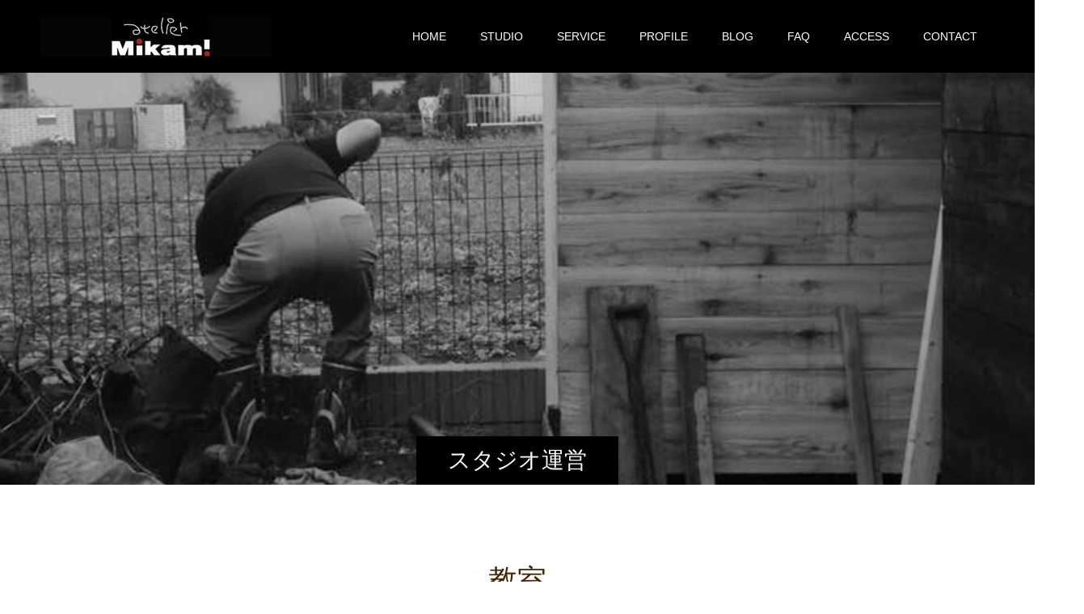

--- FILE ---
content_type: text/html; charset=UTF-8
request_url: https://a-mikami.net/blog/tag/%E6%95%99%E5%AE%A4/
body_size: 9198
content:
<!doctype html>
<html dir="ltr" lang="ja" prefix="og: https://ogp.me/ns#" prefix="og: https://ogp.me/ns#">
<head>
<meta charset="UTF-8">
<meta name="viewport" content="width=device-width, initial-scale=1">
<meta name="description" content="動物プロダクションのアトリエミカミ　三上昇が提供する和室・洋室を完備した昭和レトロな格安の大型一軒家・アパートの撮影スタジオ・ハウススタジオ。">
<title>教室 | アクセス抜群の大型撮影スタジオ</title>
	<style>img:is([sizes="auto" i], [sizes^="auto," i]) { contain-intrinsic-size: 3000px 1500px }</style>
	
		<!-- All in One SEO 4.9.3 - aioseo.com -->
	<meta name="robots" content="max-image-preview:large" />
	<meta name="google-site-verification" content="gTTySmxMcpcxTCygpWH3qB6KJx9E9Ts_8iVgncU10F4" />
	<link rel="canonical" href="https://a-mikami.net/blog/tag/%e6%95%99%e5%ae%a4/" />
	<meta name="generator" content="All in One SEO (AIOSEO) 4.9.3" />
		<script type="application/ld+json" class="aioseo-schema">
			{"@context":"https:\/\/schema.org","@graph":[{"@type":"BreadcrumbList","@id":"https:\/\/a-mikami.net\/blog\/tag\/%E6%95%99%E5%AE%A4\/#breadcrumblist","itemListElement":[{"@type":"ListItem","@id":"https:\/\/a-mikami.net#listItem","position":1,"name":"Home","item":"https:\/\/a-mikami.net","nextItem":{"@type":"ListItem","@id":"https:\/\/a-mikami.net\/blog\/tag\/%e6%95%99%e5%ae%a4\/#listItem","name":"\u6559\u5ba4"}},{"@type":"ListItem","@id":"https:\/\/a-mikami.net\/blog\/tag\/%e6%95%99%e5%ae%a4\/#listItem","position":2,"name":"\u6559\u5ba4","previousItem":{"@type":"ListItem","@id":"https:\/\/a-mikami.net#listItem","name":"Home"}}]},{"@type":"CollectionPage","@id":"https:\/\/a-mikami.net\/blog\/tag\/%E6%95%99%E5%AE%A4\/#collectionpage","url":"https:\/\/a-mikami.net\/blog\/tag\/%E6%95%99%E5%AE%A4\/","name":"\u6559\u5ba4 | \u30a2\u30af\u30bb\u30b9\u629c\u7fa4\u306e\u5927\u578b\u64ae\u5f71\u30b9\u30bf\u30b8\u30aa","inLanguage":"ja","isPartOf":{"@id":"https:\/\/a-mikami.net\/#website"},"breadcrumb":{"@id":"https:\/\/a-mikami.net\/blog\/tag\/%E6%95%99%E5%AE%A4\/#breadcrumblist"}},{"@type":"Organization","@id":"https:\/\/a-mikami.net\/#organization","name":"\u6709\u9650\u4f1a\u793e\u30a2\u30c8\u30ea\u30a8\u30df\u30ab\u30df","description":"\u52d5\u7269\u30d7\u30ed\u30c0\u30af\u30b7\u30e7\u30f3\u306e\u30a2\u30c8\u30ea\u30a8\u30df\u30ab\u30df\u3000\u4e09\u4e0a\u6607\u304c\u63d0\u4f9b\u3059\u308b\u548c\u5ba4\u30fb\u6d0b\u5ba4\u3092\u5b8c\u5099\u3057\u305f\u662d\u548c\u30ec\u30c8\u30ed\u306a\u683c\u5b89\u306e\u5927\u578b\u4e00\u8ed2\u5bb6\u30fb\u30a2\u30d1\u30fc\u30c8\u306e\u64ae\u5f71\u30b9\u30bf\u30b8\u30aa\u30fb\u30cf\u30a6\u30b9\u30b9\u30bf\u30b8\u30aa\u3002","url":"https:\/\/a-mikami.net\/","telephone":"+81429414406","logo":{"@type":"ImageObject","url":"https:\/\/a-mikami.net\/wp\/wp-content\/uploads\/logo02-1.jpg","@id":"https:\/\/a-mikami.net\/blog\/tag\/%E6%95%99%E5%AE%A4\/#organizationLogo","width":286,"height":49},"image":{"@id":"https:\/\/a-mikami.net\/blog\/tag\/%E6%95%99%E5%AE%A4\/#organizationLogo"},"sameAs":["https:\/\/www.instagram.com\/atrie_mikami\/"]},{"@type":"WebSite","@id":"https:\/\/a-mikami.net\/#website","url":"https:\/\/a-mikami.net\/","name":"\u30a2\u30af\u30bb\u30b9\u629c\u7fa4\u306e\u5927\u578b\u64ae\u5f71\u30b9\u30bf\u30b8\u30aa","description":"\u52d5\u7269\u30d7\u30ed\u30c0\u30af\u30b7\u30e7\u30f3\u306e\u30a2\u30c8\u30ea\u30a8\u30df\u30ab\u30df\u3000\u4e09\u4e0a\u6607\u304c\u63d0\u4f9b\u3059\u308b\u548c\u5ba4\u30fb\u6d0b\u5ba4\u3092\u5b8c\u5099\u3057\u305f\u662d\u548c\u30ec\u30c8\u30ed\u306a\u683c\u5b89\u306e\u5927\u578b\u4e00\u8ed2\u5bb6\u30fb\u30a2\u30d1\u30fc\u30c8\u306e\u64ae\u5f71\u30b9\u30bf\u30b8\u30aa\u30fb\u30cf\u30a6\u30b9\u30b9\u30bf\u30b8\u30aa\u3002","inLanguage":"ja","publisher":{"@id":"https:\/\/a-mikami.net\/#organization"}}]}
		</script>
		<!-- All in One SEO -->

  <meta property="og:type" content="website">
  <meta property="og:url" content="https://a-mikami.net/blog/tag/%E6%95%99%E5%AE%A4/">
  <meta property="og:title" content="教室 | アクセス抜群の大型撮影スタジオ">
  <meta property="og:description" content="動物プロダクションのアトリエミカミ　三上昇が提供する和室・洋室を完備した昭和レトロな格安の大型一軒家・アパートの撮影スタジオ・ハウススタジオ。">
  <meta property="og:site_name" content="アクセス抜群の大型撮影スタジオ">
  <meta property="og:image" content="https://a-mikami.net/wp/wp-content/uploads/logo02-1.jpg">
  <meta property="og:image:secure_url" content="https://a-mikami.net/wp/wp-content/uploads/logo02-1.jpg">
  <meta property="og:image:width" content="286">
  <meta property="og:image:height" content="49">
    <meta property="fb:app_id" content="178573976029954">
    <meta name="twitter:card" content="summary">
  <meta name="twitter:site" content="@AtrieMikami">
  <meta name="twitter:creator" content="@AtrieMikami">
  <meta name="twitter:title" content="教室 | アクセス抜群の大型撮影スタジオ">
  <meta property="twitter:description" content="動物プロダクションのアトリエミカミ　三上昇が提供する和室・洋室を完備した昭和レトロな格安の大型一軒家・アパートの撮影スタジオ・ハウススタジオ。">
  <link rel="alternate" type="application/rss+xml" title="アクセス抜群の大型撮影スタジオ &raquo; フィード" href="https://a-mikami.net/feed/" />
<link rel="alternate" type="application/rss+xml" title="アクセス抜群の大型撮影スタジオ &raquo; コメントフィード" href="https://a-mikami.net/comments/feed/" />
<link rel="alternate" type="application/rss+xml" title="アクセス抜群の大型撮影スタジオ &raquo; 教室 タグのフィード" href="https://a-mikami.net/blog/tag/%e6%95%99%e5%ae%a4/feed/" />
<link rel='stylesheet' id='wp-block-library-css' href='https://a-mikami.net/wp/wp-includes/css/dist/block-library/style.min.css?ver=6.8.3' type='text/css' media='all' />
<style id='classic-theme-styles-inline-css' type='text/css'>
/*! This file is auto-generated */
.wp-block-button__link{color:#fff;background-color:#32373c;border-radius:9999px;box-shadow:none;text-decoration:none;padding:calc(.667em + 2px) calc(1.333em + 2px);font-size:1.125em}.wp-block-file__button{background:#32373c;color:#fff;text-decoration:none}
</style>
<link rel='stylesheet' id='aioseo/css/src/vue/standalone/blocks/table-of-contents/global.scss-css' href='https://a-mikami.net/wp/wp-content/plugins/all-in-one-seo-pack/dist/Lite/assets/css/table-of-contents/global.e90f6d47.css?ver=4.9.3' type='text/css' media='all' />
<style id='global-styles-inline-css' type='text/css'>
:root{--wp--preset--aspect-ratio--square: 1;--wp--preset--aspect-ratio--4-3: 4/3;--wp--preset--aspect-ratio--3-4: 3/4;--wp--preset--aspect-ratio--3-2: 3/2;--wp--preset--aspect-ratio--2-3: 2/3;--wp--preset--aspect-ratio--16-9: 16/9;--wp--preset--aspect-ratio--9-16: 9/16;--wp--preset--color--black: #000000;--wp--preset--color--cyan-bluish-gray: #abb8c3;--wp--preset--color--white: #ffffff;--wp--preset--color--pale-pink: #f78da7;--wp--preset--color--vivid-red: #cf2e2e;--wp--preset--color--luminous-vivid-orange: #ff6900;--wp--preset--color--luminous-vivid-amber: #fcb900;--wp--preset--color--light-green-cyan: #7bdcb5;--wp--preset--color--vivid-green-cyan: #00d084;--wp--preset--color--pale-cyan-blue: #8ed1fc;--wp--preset--color--vivid-cyan-blue: #0693e3;--wp--preset--color--vivid-purple: #9b51e0;--wp--preset--gradient--vivid-cyan-blue-to-vivid-purple: linear-gradient(135deg,rgba(6,147,227,1) 0%,rgb(155,81,224) 100%);--wp--preset--gradient--light-green-cyan-to-vivid-green-cyan: linear-gradient(135deg,rgb(122,220,180) 0%,rgb(0,208,130) 100%);--wp--preset--gradient--luminous-vivid-amber-to-luminous-vivid-orange: linear-gradient(135deg,rgba(252,185,0,1) 0%,rgba(255,105,0,1) 100%);--wp--preset--gradient--luminous-vivid-orange-to-vivid-red: linear-gradient(135deg,rgba(255,105,0,1) 0%,rgb(207,46,46) 100%);--wp--preset--gradient--very-light-gray-to-cyan-bluish-gray: linear-gradient(135deg,rgb(238,238,238) 0%,rgb(169,184,195) 100%);--wp--preset--gradient--cool-to-warm-spectrum: linear-gradient(135deg,rgb(74,234,220) 0%,rgb(151,120,209) 20%,rgb(207,42,186) 40%,rgb(238,44,130) 60%,rgb(251,105,98) 80%,rgb(254,248,76) 100%);--wp--preset--gradient--blush-light-purple: linear-gradient(135deg,rgb(255,206,236) 0%,rgb(152,150,240) 100%);--wp--preset--gradient--blush-bordeaux: linear-gradient(135deg,rgb(254,205,165) 0%,rgb(254,45,45) 50%,rgb(107,0,62) 100%);--wp--preset--gradient--luminous-dusk: linear-gradient(135deg,rgb(255,203,112) 0%,rgb(199,81,192) 50%,rgb(65,88,208) 100%);--wp--preset--gradient--pale-ocean: linear-gradient(135deg,rgb(255,245,203) 0%,rgb(182,227,212) 50%,rgb(51,167,181) 100%);--wp--preset--gradient--electric-grass: linear-gradient(135deg,rgb(202,248,128) 0%,rgb(113,206,126) 100%);--wp--preset--gradient--midnight: linear-gradient(135deg,rgb(2,3,129) 0%,rgb(40,116,252) 100%);--wp--preset--font-size--small: 13px;--wp--preset--font-size--medium: 20px;--wp--preset--font-size--large: 36px;--wp--preset--font-size--x-large: 42px;--wp--preset--spacing--20: 0.44rem;--wp--preset--spacing--30: 0.67rem;--wp--preset--spacing--40: 1rem;--wp--preset--spacing--50: 1.5rem;--wp--preset--spacing--60: 2.25rem;--wp--preset--spacing--70: 3.38rem;--wp--preset--spacing--80: 5.06rem;--wp--preset--shadow--natural: 6px 6px 9px rgba(0, 0, 0, 0.2);--wp--preset--shadow--deep: 12px 12px 50px rgba(0, 0, 0, 0.4);--wp--preset--shadow--sharp: 6px 6px 0px rgba(0, 0, 0, 0.2);--wp--preset--shadow--outlined: 6px 6px 0px -3px rgba(255, 255, 255, 1), 6px 6px rgba(0, 0, 0, 1);--wp--preset--shadow--crisp: 6px 6px 0px rgba(0, 0, 0, 1);}:where(.is-layout-flex){gap: 0.5em;}:where(.is-layout-grid){gap: 0.5em;}body .is-layout-flex{display: flex;}.is-layout-flex{flex-wrap: wrap;align-items: center;}.is-layout-flex > :is(*, div){margin: 0;}body .is-layout-grid{display: grid;}.is-layout-grid > :is(*, div){margin: 0;}:where(.wp-block-columns.is-layout-flex){gap: 2em;}:where(.wp-block-columns.is-layout-grid){gap: 2em;}:where(.wp-block-post-template.is-layout-flex){gap: 1.25em;}:where(.wp-block-post-template.is-layout-grid){gap: 1.25em;}.has-black-color{color: var(--wp--preset--color--black) !important;}.has-cyan-bluish-gray-color{color: var(--wp--preset--color--cyan-bluish-gray) !important;}.has-white-color{color: var(--wp--preset--color--white) !important;}.has-pale-pink-color{color: var(--wp--preset--color--pale-pink) !important;}.has-vivid-red-color{color: var(--wp--preset--color--vivid-red) !important;}.has-luminous-vivid-orange-color{color: var(--wp--preset--color--luminous-vivid-orange) !important;}.has-luminous-vivid-amber-color{color: var(--wp--preset--color--luminous-vivid-amber) !important;}.has-light-green-cyan-color{color: var(--wp--preset--color--light-green-cyan) !important;}.has-vivid-green-cyan-color{color: var(--wp--preset--color--vivid-green-cyan) !important;}.has-pale-cyan-blue-color{color: var(--wp--preset--color--pale-cyan-blue) !important;}.has-vivid-cyan-blue-color{color: var(--wp--preset--color--vivid-cyan-blue) !important;}.has-vivid-purple-color{color: var(--wp--preset--color--vivid-purple) !important;}.has-black-background-color{background-color: var(--wp--preset--color--black) !important;}.has-cyan-bluish-gray-background-color{background-color: var(--wp--preset--color--cyan-bluish-gray) !important;}.has-white-background-color{background-color: var(--wp--preset--color--white) !important;}.has-pale-pink-background-color{background-color: var(--wp--preset--color--pale-pink) !important;}.has-vivid-red-background-color{background-color: var(--wp--preset--color--vivid-red) !important;}.has-luminous-vivid-orange-background-color{background-color: var(--wp--preset--color--luminous-vivid-orange) !important;}.has-luminous-vivid-amber-background-color{background-color: var(--wp--preset--color--luminous-vivid-amber) !important;}.has-light-green-cyan-background-color{background-color: var(--wp--preset--color--light-green-cyan) !important;}.has-vivid-green-cyan-background-color{background-color: var(--wp--preset--color--vivid-green-cyan) !important;}.has-pale-cyan-blue-background-color{background-color: var(--wp--preset--color--pale-cyan-blue) !important;}.has-vivid-cyan-blue-background-color{background-color: var(--wp--preset--color--vivid-cyan-blue) !important;}.has-vivid-purple-background-color{background-color: var(--wp--preset--color--vivid-purple) !important;}.has-black-border-color{border-color: var(--wp--preset--color--black) !important;}.has-cyan-bluish-gray-border-color{border-color: var(--wp--preset--color--cyan-bluish-gray) !important;}.has-white-border-color{border-color: var(--wp--preset--color--white) !important;}.has-pale-pink-border-color{border-color: var(--wp--preset--color--pale-pink) !important;}.has-vivid-red-border-color{border-color: var(--wp--preset--color--vivid-red) !important;}.has-luminous-vivid-orange-border-color{border-color: var(--wp--preset--color--luminous-vivid-orange) !important;}.has-luminous-vivid-amber-border-color{border-color: var(--wp--preset--color--luminous-vivid-amber) !important;}.has-light-green-cyan-border-color{border-color: var(--wp--preset--color--light-green-cyan) !important;}.has-vivid-green-cyan-border-color{border-color: var(--wp--preset--color--vivid-green-cyan) !important;}.has-pale-cyan-blue-border-color{border-color: var(--wp--preset--color--pale-cyan-blue) !important;}.has-vivid-cyan-blue-border-color{border-color: var(--wp--preset--color--vivid-cyan-blue) !important;}.has-vivid-purple-border-color{border-color: var(--wp--preset--color--vivid-purple) !important;}.has-vivid-cyan-blue-to-vivid-purple-gradient-background{background: var(--wp--preset--gradient--vivid-cyan-blue-to-vivid-purple) !important;}.has-light-green-cyan-to-vivid-green-cyan-gradient-background{background: var(--wp--preset--gradient--light-green-cyan-to-vivid-green-cyan) !important;}.has-luminous-vivid-amber-to-luminous-vivid-orange-gradient-background{background: var(--wp--preset--gradient--luminous-vivid-amber-to-luminous-vivid-orange) !important;}.has-luminous-vivid-orange-to-vivid-red-gradient-background{background: var(--wp--preset--gradient--luminous-vivid-orange-to-vivid-red) !important;}.has-very-light-gray-to-cyan-bluish-gray-gradient-background{background: var(--wp--preset--gradient--very-light-gray-to-cyan-bluish-gray) !important;}.has-cool-to-warm-spectrum-gradient-background{background: var(--wp--preset--gradient--cool-to-warm-spectrum) !important;}.has-blush-light-purple-gradient-background{background: var(--wp--preset--gradient--blush-light-purple) !important;}.has-blush-bordeaux-gradient-background{background: var(--wp--preset--gradient--blush-bordeaux) !important;}.has-luminous-dusk-gradient-background{background: var(--wp--preset--gradient--luminous-dusk) !important;}.has-pale-ocean-gradient-background{background: var(--wp--preset--gradient--pale-ocean) !important;}.has-electric-grass-gradient-background{background: var(--wp--preset--gradient--electric-grass) !important;}.has-midnight-gradient-background{background: var(--wp--preset--gradient--midnight) !important;}.has-small-font-size{font-size: var(--wp--preset--font-size--small) !important;}.has-medium-font-size{font-size: var(--wp--preset--font-size--medium) !important;}.has-large-font-size{font-size: var(--wp--preset--font-size--large) !important;}.has-x-large-font-size{font-size: var(--wp--preset--font-size--x-large) !important;}
:where(.wp-block-post-template.is-layout-flex){gap: 1.25em;}:where(.wp-block-post-template.is-layout-grid){gap: 1.25em;}
:where(.wp-block-columns.is-layout-flex){gap: 2em;}:where(.wp-block-columns.is-layout-grid){gap: 2em;}
:root :where(.wp-block-pullquote){font-size: 1.5em;line-height: 1.6;}
</style>
<link rel='stylesheet' id='tinyjpfont-styles-css' href='https://a-mikami.net/wp/wp-content/plugins/japanese-font-for-tinymce/addfont.css?ver=6.8.3' type='text/css' media='all' />
<link rel='stylesheet' id='switch-style-css' href='https://a-mikami.net/wp/wp-content/themes/switch_tcd063/style.css?ver=2.8' type='text/css' media='all' />
<script type="text/javascript" src="https://a-mikami.net/wp/wp-includes/js/jquery/jquery.min.js?ver=3.7.1" id="jquery-core-js"></script>
<script type="text/javascript" src="https://a-mikami.net/wp/wp-includes/js/jquery/jquery-migrate.min.js?ver=3.4.1" id="jquery-migrate-js"></script>
<link rel="https://api.w.org/" href="https://a-mikami.net/wp-json/" /><link rel="alternate" title="JSON" type="application/json" href="https://a-mikami.net/wp-json/wp/v2/tags/205" /><link rel="shortcut icon" href="https://a-mikami.net/wp/wp-content/uploads/fb.png">
<style>
.c-comment__form-submit:hover,.p-cb__item-btn a,.c-pw__btn,.p-readmore__btn,.p-pager span,.p-page-links a,.p-pagetop,.p-widget__title,.p-entry__meta,.p-headline,.p-article06__cat,.p-nav02__item-upper,.p-page-header__title,.p-plan__title,.p-btn{background: #000000}.c-pw__btn:hover,.p-cb__item-btn a:hover,.p-pagetop:focus,.p-pagetop:hover,.p-readmore__btn:hover,.p-page-links > span,.p-page-links a:hover,.p-pager a:hover,.p-entry__meta a:hover,.p-article06__cat:hover,.p-interview__cat:hover,.p-nav02__item-upper:hover,.p-btn:hover{background: #442602}.p-archive-header__title,.p-article01__title a:hover,.p-article01__cat a:hover,.p-article04__title a:hover,.p-faq__cat,.p-faq__list dt:hover,.p-triangle,.p-article06__title a:hover,.p-interview__faq dt,.p-nav02__item-lower:hover .p-nav02__item-title,.p-article07 a:hover,.p-article07__title,.p-block01__title,.p-block01__lower-title,.p-block02__item-title,.p-block03__item-title,.p-block04__title,.p-index-content02__title,.p-article09 a:hover .p-article09__title,.p-index-content06__title,.p-plan-table01__price,.p-plan__catch,.p-plan__notice-title,.p-spec__title,.p-widget a:hover,.cardlink .title a{color: #442602}.p-entry__body a,.custom-html-widget a{color: #442602}body{font-family: Arial, "Hiragino Sans", "ヒラギノ角ゴ ProN", "Hiragino Kaku Gothic ProN", "游ゴシック", YuGothic, "メイリオ", Meiryo, sans-serif}.c-logo,.p-page-header__title,.p-page-header__desc,.p-archive-header__title,.p-faq__cat,.p-interview__title,.p-footer-link__title,.p-block01__title,.p-block04__title,.p-index-content02__title,.p-headline02__title,.p-index-content01__title,.p-index-content06__title,.p-index-content07__title,.p-index-content09__title,.p-plan__title,.p-plan__catch,.p-header-content__title,.p-spec__title{font-family: "Times New Roman" , "游明朝" , "Yu Mincho" , "游明朝体" , "YuMincho" , "ヒラギノ明朝 Pro W3" , "Hiragino Mincho Pro" , "HiraMinProN-W3" , "HGS明朝E" , "ＭＳ Ｐ明朝" , "MS PMincho" , serif; font-weight: 500}.p-hover-effect--type1:hover img{-webkit-transform: scale(1.2);transform: scale(1.2)}.l-header{background: rgba(0, 0, 0, 1.000000)}.l-header--fixed.is-active{background: rgba(0, 0, 0, 1.000000)}.p-menu-btn{color: #ffffff}.p-global-nav > ul > li > a{color: #ffffff}.p-global-nav > ul > li > a:hover{color: #999999}.p-global-nav .sub-menu a{background: #000000;color: #ffffff}.p-global-nav .sub-menu a:hover{background: #727272;color: #ffffff}.p-global-nav .menu-item-has-children > a > .p-global-nav__toggle::before{border-color: #ffffff}.p-footer-link{background-image: url(https://a-mikami.net/wp/wp-content/uploads/header03.jpg)}.p-footer-link::before{background: rgba(0,0,0, 0.200000)}.p-info{background: #ffffff;color: #000000}.p-info__logo{font-size: 25px}.p-footer-nav{background: #f5f5f5;color: #000000}.p-footer-nav a{color: #000000}.p-footer-nav a:hover{color: #442602}.p-copyright{background: #000000}.p-page-header::before{background: rgba(0, 0, 0, 0.1)}.p-page-header__desc{color: #ffffff;font-size: 40px}@media screen and (max-width: 1199px) {.l-header{background: rgba(0, 0, 0, 1.000000)}.l-header--fixed.is-active{background: rgba(0, 0, 0, 1.000000)}.p-global-nav{background: rgba(0,0,0, 1)}.p-global-nav > ul > li > a,.p-global-nav > ul > li > a:hover,.p-global-nav a,.p-global-nav a:hover,.p-global-nav .sub-menu a,.p-global-nav .sub-menu a:hover{color: #ffffff!important}.p-global-nav .menu-item-has-children > a > .sub-menu-toggle::before{border-color: #ffffff}}@media screen and (max-width: 767px) {.p-page-header__desc{font-size: 18px}}@keyframes loading-square-loader {
  0% { box-shadow: 16px -8px rgba(0, 0, 0, 0), 32px 0 rgba(0, 0, 0, 0), 0 -16px rgba(0, 0, 0, 0), 16px -16px rgba(0, 0, 0, 0), 32px -16px rgba(0, 0, 0, 0), 0 -32px rgba(0, 0, 0, 0), 16px -32px rgba(0, 0, 0, 0), 32px -32px rgba(242, 205, 123, 0); }
  5% { box-shadow: 16px -8px rgba(0, 0, 0, 0), 32px 0 rgba(0, 0, 0, 0), 0 -16px rgba(0, 0, 0, 0), 16px -16px rgba(0, 0, 0, 0), 32px -16px rgba(0, 0, 0, 0), 0 -32px rgba(0, 0, 0, 0), 16px -32px rgba(0, 0, 0, 0), 32px -32px rgba(242, 205, 123, 0); }
  10% { box-shadow: 16px 0 rgba(0, 0, 0, 1), 32px -8px rgba(0, 0, 0, 0), 0 -16px rgba(0, 0, 0, 0), 16px -16px rgba(0, 0, 0, 0), 32px -16px rgba(0, 0, 0, 0), 0 -32px rgba(0, 0, 0, 0), 16px -32px rgba(0, 0, 0, 0), 32px -32px rgba(242, 205, 123, 0); }
  15% { box-shadow: 16px 0 rgba(0, 0, 0, 1), 32px 0 rgba(0, 0, 0, 1), 0 -24px rgba(0, 0, 0, 0), 16px -16px rgba(0, 0, 0, 0), 32px -16px rgba(0, 0, 0, 0), 0 -32px rgba(0, 0, 0, 0), 16px -32px rgba(0, 0, 0, 0), 32px -32px rgba(242, 205, 123, 0); }
  20% { box-shadow: 16px 0 rgba(0, 0, 0, 1), 32px 0 rgba(0, 0, 0, 1), 0 -16px rgba(0, 0, 0, 1), 16px -24px rgba(0, 0, 0, 0), 32px -16px rgba(0, 0, 0, 0), 0 -32px rgba(0, 0, 0, 0), 16px -32px rgba(0, 0, 0, 0), 32px -32px rgba(242, 205, 123, 0); }
  25% { box-shadow: 16px 0 rgba(0, 0, 0, 1), 32px 0 rgba(0, 0, 0, 1), 0 -16px rgba(0, 0, 0, 1), 16px -16px rgba(0, 0, 0, 1), 32px -24px rgba(0, 0, 0, 0), 0 -32px rgba(0, 0, 0, 0), 16px -32px rgba(0, 0, 0, 0), 32px -32px rgba(242, 205, 123, 0); }
  30% { box-shadow: 16px 0 rgba(0, 0, 0, 1), 32px 0 rgba(0, 0, 0, 1), 0 -16px rgba(0, 0, 0, 1), 16px -16px rgba(0, 0, 0, 1), 32px -16px rgba(0, 0, 0, 1), 0 -50px rgba(0, 0, 0, 0), 16px -32px rgba(0, 0, 0, 0), 32px -32px rgba(242, 205, 123, 0); }
  35% { box-shadow: 16px 0 rgba(0, 0, 0, 1), 32px 0 rgba(0, 0, 0, 1), 0 -16px rgba(0, 0, 0, 1), 16px -16px rgba(0, 0, 0, 1), 32px -16px rgba(0, 0, 0, 1), 0 -32px rgba(0, 0, 0, 1), 16px -50px rgba(0, 0, 0, 0), 32px -32px rgba(242, 205, 123, 0); }
  40% { box-shadow: 16px 0 rgba(0, 0, 0, 1), 32px 0 rgba(0, 0, 0, 1), 0 -16px rgba(0, 0, 0, 1), 16px -16px rgba(0, 0, 0, 1), 32px -16px rgba(0, 0, 0, 1), 0 -32px rgba(0, 0, 0, 1), 16px -32px rgba(0, 0, 0, 1), 32px -50px rgba(242, 205, 123, 0); }
  45%, 55% { box-shadow: 16px 0 rgba(0, 0, 0, 1), 32px 0 rgba(0, 0, 0, 1), 0 -16px rgba(0, 0, 0, 1), 16px -16px rgba(0, 0, 0, 1), 32px -16px rgba(0, 0, 0, 1), 0 -32px rgba(0, 0, 0, 1), 16px -32px rgba(0, 0, 0, 1), 32px -32px rgba(68, 38, 2, 1); }
  60% { box-shadow: 16px 8px rgba(0, 0, 0, 0), 32px 0 rgba(0, 0, 0, 1), 0 -16px rgba(0, 0, 0, 1), 16px -16px rgba(0, 0, 0, 1), 32px -16px rgba(0, 0, 0, 1), 0 -32px rgba(0, 0, 0, 1), 16px -32px rgba(0, 0, 0, 1), 32px -32px rgba(68, 38, 2, 1); }
  65% { box-shadow: 16px 8px rgba(0, 0, 0, 0), 32px 8px rgba(0, 0, 0, 0), 0 -16px rgba(0, 0, 0, 1), 16px -16px rgba(0, 0, 0, 1), 32px -16px rgba(0, 0, 0, 1), 0 -32px rgba(0, 0, 0, 1), 16px -32px rgba(0, 0, 0, 1), 32px -32px rgba(68, 38, 2, 1); }
  70% { box-shadow: 16px 8px rgba(0, 0, 0, 0), 32px 8px rgba(0, 0, 0, 0), 0 -8px rgba(0, 0, 0, 0), 16px -16px rgba(0, 0, 0, 1), 32px -16px rgba(0, 0, 0, 1), 0 -32px rgba(0, 0, 0, 1), 16px -32px rgba(0, 0, 0, 1), 32px -32px rgba(68, 38, 2, 1); }
  75% { box-shadow: 16px 8px rgba(0, 0, 0, 0), 32px 8px rgba(0, 0, 0, 0), 0 -8px rgba(0, 0, 0, 0), 16px -8px rgba(0, 0, 0, 0), 32px -16px rgba(0, 0, 0, 1), 0 -32px rgba(0, 0, 0, 1), 16px -32px rgba(0, 0, 0, 1), 32px -32px rgba(68, 38, 2, 1); }
  80% { box-shadow: 16px 8px rgba(0, 0, 0, 0), 32px 8px rgba(0, 0, 0, 0), 0 -8px rgba(0, 0, 0, 0), 16px -8px rgba(0, 0, 0, 0), 32px -8px rgba(0, 0, 0, 0), 0 -32px rgba(0, 0, 0, 1), 16px -32px rgba(0, 0, 0, 1), 32px -32px rgba(68, 38, 2, 1); }
  85% { box-shadow: 16px 8px rgba(0, 0, 0, 0), 32px 8px rgba(0, 0, 0, 0), 0 -8px rgba(0, 0, 0, 0), 16px -8px rgba(0, 0, 0, 0), 32px -8px rgba(0, 0, 0, 0), 0 -24px rgba(0, 0, 0, 0), 16px -32px rgba(0, 0, 0, 1), 32px -32px rgba(68, 38, 2, 1); }
  90% { box-shadow: 16px 8px rgba(0, 0, 0, 0), 32px 8px rgba(0, 0, 0, 0), 0 -8px rgba(0, 0, 0, 0), 16px -8px rgba(0, 0, 0, 0), 32px -8px rgba(0, 0, 0, 0), 0 -24px rgba(0, 0, 0, 0), 16px -24px rgba(0, 0, 0, 0), 32px -32px rgba(68, 38, 2, 1); }
  95%, 100% { box-shadow: 16px 8px rgba(0, 0, 0, 0), 32px 8px rgba(0, 0, 0, 0), 0 -8px rgba(0, 0, 0, 0), 16px -8px rgba(0, 0, 0, 0), 32px -8px rgba(0, 0, 0, 0), 0 -24px rgba(0, 0, 0, 0), 16px -24px rgba(0, 0, 0, 0), 32px -24px rgba(68, 38, 2, 0); }
}
.c-load--type2:before { box-shadow: 16px 0 0 rgba(0, 0, 0, 1), 32px 0 0 rgba(0, 0, 0, 1), 0 -16px 0 rgba(0, 0, 0, 1), 16px -16px 0 rgba(0, 0, 0, 1), 32px -16px 0 rgba(0, 0, 0, 1), 0 -32px rgba(0, 0, 0, 1), 16px -32px rgba(0, 0, 0, 1), 32px -32px rgba(68, 38, 2, 0); }
.c-load--type2:after { background-color: rgba(68, 38, 2, 1); }
</style>
<link rel="icon" href="https://a-mikami.net/wp/wp-content/uploads/2020/06/cropped-93169887_2589268467850511_8215240399556444160_n-32x32.jpg" sizes="32x32" />
<link rel="icon" href="https://a-mikami.net/wp/wp-content/uploads/2020/06/cropped-93169887_2589268467850511_8215240399556444160_n-192x192.jpg" sizes="192x192" />
<link rel="apple-touch-icon" href="https://a-mikami.net/wp/wp-content/uploads/2020/06/cropped-93169887_2589268467850511_8215240399556444160_n-180x180.jpg" />
<meta name="msapplication-TileImage" content="https://a-mikami.net/wp/wp-content/uploads/2020/06/cropped-93169887_2589268467850511_8215240399556444160_n-270x270.jpg" />
</head>
<body class="archive tag tag-205 wp-embed-responsive wp-theme-switch_tcd063 metaslider-plugin">
      <div id="site_loader_overlay">
  <div id="site_loader_animation" class="c-load--type2">
      </div>
</div>
<header id="js-header" class="l-header">
  <div class="l-header__inner l-inner">
    <div class="l-header__logo c-logo">
    <a href="https://a-mikami.net/">
              <img src="https://a-mikami.net/wp/wp-content/uploads/logo02-1.jpg" alt="アクセス抜群の大型撮影スタジオ" width="286" height="49">
            </a>
  </div>
    <button id="js-menu-btn" class="p-menu-btn c-menu-btn"></button>
    <nav id="js-global-nav" class="p-global-nav"><ul id="menu-global-menu" class="menu"><li id="menu-item-17" class="menu-item menu-item-type-custom menu-item-object-custom menu-item-home menu-item-17"><a href="http://a-mikami.net/">HOME<span class="p-global-nav__toggle"></span></a></li>
<li id="menu-item-2050" class="menu-item menu-item-type-post_type menu-item-object-page menu-item-has-children menu-item-2050"><a href="https://a-mikami.net/studio/">STUDIO<span class="p-global-nav__toggle"></span></a>
<ul class="sub-menu">
	<li id="menu-item-2371" class="menu-item menu-item-type-post_type menu-item-object-page menu-item-2371"><a href="https://a-mikami.net/apartmentstudio/">昭和レトロアパートスタジオ<span class="p-global-nav__toggle"></span></a></li>
	<li id="menu-item-2234" class="menu-item menu-item-type-post_type menu-item-object-page menu-item-2234"><a href="https://a-mikami.net/large-detached/">大型戸建スタジオ<span class="p-global-nav__toggle"></span></a></li>
	<li id="menu-item-19015" class="menu-item menu-item-type-post_type menu-item-object-page menu-item-19015"><a href="https://a-mikami.net/gyoda-school-studio/">行田市学校スタジオ<span class="p-global-nav__toggle"></span></a></li>
	<li id="menu-item-4378" class="menu-item menu-item-type-post_type menu-item-object-page menu-item-4378"><a href="https://a-mikami.net/school-studio/">桜川市学校スタジオ<span class="p-global-nav__toggle"></span></a></li>
</ul>
</li>
<li id="menu-item-19" class="menu-item menu-item-type-post_type menu-item-object-page menu-item-has-children menu-item-19"><a href="https://a-mikami.net/service/">SERVICE<span class="p-global-nav__toggle"></span></a>
<ul class="sub-menu">
	<li id="menu-item-61" class="menu-item menu-item-type-post_type menu-item-object-page menu-item-has-children menu-item-61"><a href="https://a-mikami.net/service/animal/">動物プロダクション<span class="p-global-nav__toggle"></span></a>
	<ul class="sub-menu">
		<li id="menu-item-10773" class="menu-item menu-item-type-post_type menu-item-object-page menu-item-10773"><a href="https://a-mikami.net/service/animal/turtle/">カメ　亀<span class="p-global-nav__toggle"></span></a></li>
		<li id="menu-item-11265" class="menu-item menu-item-type-post_type menu-item-object-page menu-item-11265"><a href="https://a-mikami.net/service/animal/insect/">昆虫<span class="p-global-nav__toggle"></span></a></li>
		<li id="menu-item-11099" class="menu-item menu-item-type-post_type menu-item-object-page menu-item-11099"><a href="https://a-mikami.net/service/animal/killifish/">メダカ類<span class="p-global-nav__toggle"></span></a></li>
		<li id="menu-item-11097" class="menu-item menu-item-type-post_type menu-item-object-page menu-item-11097"><a href="https://a-mikami.net/service/animal/cichlid/">シクリッド<span class="p-global-nav__toggle"></span></a></li>
		<li id="menu-item-11095" class="menu-item menu-item-type-post_type menu-item-object-page menu-item-11095"><a href="https://a-mikami.net/service/animal/ancient-fish/">古代魚・他<span class="p-global-nav__toggle"></span></a></li>
		<li id="menu-item-11098" class="menu-item menu-item-type-post_type menu-item-object-page menu-item-11098"><a href="https://a-mikami.net/service/animal/catfish/">ナマズ　<span class="p-global-nav__toggle"></span></a></li>
		<li id="menu-item-11096" class="menu-item menu-item-type-post_type menu-item-object-page menu-item-11096"><a href="https://a-mikami.net/service/animal/cyprinidae/">コイ科類<span class="p-global-nav__toggle"></span></a></li>
	</ul>
</li>
	<li id="menu-item-59" class="menu-item menu-item-type-post_type menu-item-object-page menu-item-has-children menu-item-59"><a href="https://a-mikami.net/location/">location Coordinate<span class="p-global-nav__toggle"></span></a>
	<ul class="sub-menu">
		<li id="menu-item-11164" class="menu-item menu-item-type-post_type menu-item-object-page menu-item-11164"><a href="https://a-mikami.net/location/shrine/">神社<span class="p-global-nav__toggle"></span></a></li>
		<li id="menu-item-11165" class="menu-item menu-item-type-post_type menu-item-object-page menu-item-11165"><a href="https://a-mikami.net/location/temple/">寺院<span class="p-global-nav__toggle"></span></a></li>
		<li id="menu-item-11166" class="menu-item menu-item-type-post_type menu-item-object-page menu-item-11166"><a href="https://a-mikami.net/location/maintenanceshop/">自動車整備工場<span class="p-global-nav__toggle"></span></a></li>
		<li id="menu-item-11163" class="menu-item menu-item-type-post_type menu-item-object-page menu-item-11163"><a href="https://a-mikami.net/location/tobacco/">タバコ屋<span class="p-global-nav__toggle"></span></a></li>
	</ul>
</li>
</ul>
</li>
<li id="menu-item-1946" class="menu-item menu-item-type-post_type menu-item-object-page menu-item-has-children menu-item-1946"><a href="https://a-mikami.net/profile/">PROFILE<span class="p-global-nav__toggle"></span></a>
<ul class="sub-menu">
	<li id="menu-item-7999" class="menu-item menu-item-type-post_type_archive menu-item-object-interview menu-item-7999"><a href="https://a-mikami.net/blog/performance/">撮影実績一覧<span class="p-global-nav__toggle"></span></a></li>
	<li id="menu-item-2028" class="menu-item menu-item-type-post_type menu-item-object-page menu-item-2028"><a href="https://a-mikami.net/media/">メディア掲載<span class="p-global-nav__toggle"></span></a></li>
</ul>
</li>
<li id="menu-item-2344" class="menu-item menu-item-type-post_type menu-item-object-page current_page_parent menu-item-has-children menu-item-2344"><a href="https://a-mikami.net/blog/">BLOG<span class="p-global-nav__toggle"></span></a>
<ul class="sub-menu">
	<li id="menu-item-19235" class="menu-item menu-item-type-taxonomy menu-item-object-category menu-item-19235"><a href="https://a-mikami.net/blog/category/gyoda-school-studio/">行田市学校スタジオ<span class="p-global-nav__toggle"></span></a></li>
	<li id="menu-item-12916" class="menu-item menu-item-type-taxonomy menu-item-object-category menu-item-12916"><a href="https://a-mikami.net/blog/category/school-studio/">学校スタジオ<span class="p-global-nav__toggle"></span></a></li>
	<li id="menu-item-12917" class="menu-item menu-item-type-taxonomy menu-item-object-category menu-item-12917"><a href="https://a-mikami.net/blog/category/apartment-studio/">アパートスタジオ<span class="p-global-nav__toggle"></span></a></li>
	<li id="menu-item-12918" class="menu-item menu-item-type-taxonomy menu-item-object-category menu-item-12918"><a href="https://a-mikami.net/blog/category/business-hotel/">大型一軒家スタジオ<span class="p-global-nav__toggle"></span></a></li>
</ul>
</li>
<li id="menu-item-3337" class="menu-item menu-item-type-custom menu-item-object-custom menu-item-3337"><a href="https://a-mikami.net/blog/faq">FAQ<span class="p-global-nav__toggle"></span></a></li>
<li id="menu-item-2137" class="menu-item menu-item-type-post_type menu-item-object-page menu-item-2137"><a href="https://a-mikami.net/access/">ACCESS<span class="p-global-nav__toggle"></span></a></li>
<li id="menu-item-2015" class="menu-item menu-item-type-custom menu-item-object-custom menu-item-has-children menu-item-2015"><a href="https://a-mikami.net/contact/">CONTACT<span class="p-global-nav__toggle"></span></a>
<ul class="sub-menu">
	<li id="menu-item-2014" class="menu-item menu-item-type-post_type menu-item-object-page menu-item-2014"><a href="https://a-mikami.net/reservation/">スタジオ予約<span class="p-global-nav__toggle"></span></a></li>
	<li id="menu-item-2020" class="menu-item menu-item-type-post_type menu-item-object-page menu-item-2020"><a href="https://a-mikami.net/contact/">お問い合わせ<span class="p-global-nav__toggle"></span></a></li>
</ul>
</li>
</ul></nav>  </div>
</header>
<main class="l-main">
    <header id="js-page-header" class="p-page-header">
        <div class="p-page-header__title">スタジオ運営</div>
        <div class="p-page-header__inner l-inner">
      <p id="js-page-header__desc" class="p-page-header__desc"><span>アトリエミカミ・代表　三上 昇が、<br />
実際のハウススタジオの仕事をご紹介。</span></p>
    </div>
    <div id="js-page-header__img" class="p-page-header__img p-page-header__img--type2">
      <img src="https://a-mikami.net/wp/wp-content/uploads/14484864_10211131386026468_6103350063973155940_n.jpg" alt="">
    </div>
  </header>
  <div class="l-contents l-inner">
    <div class="l-primary">
      <div class="p-archive-header">
                  <h1 class="p-archive-header__title">教室</h1>
              </div>
      <div class="p-blog-list">
                <article class="p-blog-list__item p-article01">
                    <div class="p-article01__date p-triangle">
            <time class="p-date" datetime="2019-07-16">
                            <span class="p-date__month p-date__month--ja">7月</span>
                            <span class="p-date__day">16</span>
              2019            </time>
          </div>
                    <a class="p-article01__img p-hover-effect--type1" href="https://a-mikami.net/blog/3396/" title="学校まるごとスタジオオープン予定・ドラマ・映画・ＣＭ・プロモＯＫ">
            <img width="590" height="380" src="https://a-mikami.net/wp/wp-content/uploads/IMG_2158-590x380.jpg" class="attachment-size1 size-size1 wp-post-image" alt="学校まるごとスタジオ" decoding="async" fetchpriority="high" srcset="https://a-mikami.net/wp/wp-content/uploads/IMG_2158-590x380.jpg 590w, https://a-mikami.net/wp/wp-content/uploads/IMG_2158-740x476.jpg 740w" sizes="(max-width: 590px) 100vw, 590px" />          </a>
          <div class="p-article01__content">
            <h2 class="p-article01__title">
            <a href="https://a-mikami.net/blog/3396/" title="学校まるごとスタジオオープン予定・ドラマ・映画・ＣＭ・プロモＯＫ">学校まるごとスタジオオープン予定・ドラマ・映画・ＣＭ・プロモＯＫ</a>
            </h2>
                        <p class="p-article01__cat"><a href="https://a-mikami.net/blog/category/school-studio/" rel="category tag">東京近郊の学校撮影スタジオ</a></p>
                      </div>
        </article>
              </div><!-- /.p-blog-list -->
          </div><!-- /.l-primary -->
  </div><!-- /.l-contents -->
</main>
<footer class="l-footer">

  
        <section id="js-footer-link" class="p-footer-link p-footer-link--img">

      
        
      
      <div class="p-footer-link__inner l-inner">
        <p class="p-footer-link__title">東京都内、埼玉県近郊　茨城県の大型撮影スタジオ</p>
        <p class="p-footer-link__desc">動物プロダクションとしても活躍する三上昇（動物評論・動物鑑定士）が運営する大型ハウススタジオ。<br />
撮影業界精通したプロフェッショナルに選ばれる撮影スタジオです。<br />
都心では実現できない地方ならではの大型ハウススタジオをご提供しています。</p>
        <ul class="p-footer-link__list">
                              <li class="p-footer-link__list-item p-article07">
            <a class="p-hover-effect--type1" href="https://a-mikami.net/profile/">
              <span class="p-article07__title">会社概要</span>
              <img src="https://a-mikami.net/wp/wp-content/uploads/IMG_1865.jpg" alt="">
            </a>
          </li>
                              <li class="p-footer-link__list-item p-article07">
            <a class="p-hover-effect--type1" href="https://a-mikami.net/contact/">
              <span class="p-article07__title">お問い合わせ</span>
              <img src="https://a-mikami.net/wp/wp-content/uploads/7987cf4e421b5216ab03d5037a6df0b1.jpg" alt="">
            </a>
          </li>
                  </ul>
      </div>
    </section>
    
  
  <div class="p-info">
    <div class="p-info__inner l-inner">
      <div class="p-info__logo c-logo">
    <a href="https://a-mikami.net/">アクセス抜群の大型撮影スタジオ</a>
  </div>
      <p class="p-info__address">【大型戸建・ビジネスホテルスタジオ】<br />
【昭和レトロアパートスタジオ】<br />
〒303-0005　茨城県常総市水海道森下町4455-1,2<br />
【行田学校スタジオ】<br />
〒361-0001 埼玉県行田市北河原1517<br />
【桜川学校スタジオ】<br />
〒300-4414　茨城県桜川市真壁町椎尾1687<br />
【有限会社アトリエミカミ　ご連絡先】<br />
TEL.042-941-4406 FAX.042-941-6018</p>
	    <ul class="p-social-nav">
                <li class="p-social-nav__item p-social-nav__item--facebook"><a href="https://www.facebook.com/atrie.mikami/"></a></li>
                        <li class="p-social-nav__item p-social-nav__item--twitter"><a href="https://twitter.com/AtrieMikami"></a></li>
                        <li class="p-social-nav__item p-social-nav__item--instagram"><a href="https://www.instagram.com/atrie_mikami/"></a></li>
                                <li class="p-social-nav__item p-social-nav__item--pinterest"><a href="https://www.pinterest.jp/mikami5/"></a></li>
                        <li class="p-social-nav__item p-social-nav__item--mail"><a href="mailto:studio@a-mikami.net"></a></li>
                          <li class="p-social-nav__item p-social-nav__item--rss"><a href="https://a-mikami.net/feed/"></a></li>
        	    </ul>
    </div>
  </div>
  <ul id="menu-global-menu-1" class="p-footer-nav"><li class="menu-item menu-item-type-custom menu-item-object-custom menu-item-home menu-item-17"><a href="http://a-mikami.net/">HOME</a></li>
<li class="menu-item menu-item-type-post_type menu-item-object-page menu-item-2050"><a href="https://a-mikami.net/studio/">STUDIO</a></li>
<li class="menu-item menu-item-type-post_type menu-item-object-page menu-item-19"><a href="https://a-mikami.net/service/">SERVICE</a></li>
<li class="menu-item menu-item-type-post_type menu-item-object-page menu-item-1946"><a href="https://a-mikami.net/profile/">PROFILE</a></li>
<li class="menu-item menu-item-type-post_type menu-item-object-page current_page_parent menu-item-2344"><a href="https://a-mikami.net/blog/">BLOG</a></li>
<li class="menu-item menu-item-type-custom menu-item-object-custom menu-item-3337"><a href="https://a-mikami.net/blog/faq">FAQ</a></li>
<li class="menu-item menu-item-type-post_type menu-item-object-page menu-item-2137"><a href="https://a-mikami.net/access/">ACCESS</a></li>
<li class="menu-item menu-item-type-custom menu-item-object-custom menu-item-2015"><a href="https://a-mikami.net/contact/">CONTACT</a></li>
</ul>  <p class="p-copyright">
  <small>Copyright © アクセス抜群の大型撮影スタジオ All Rights Reserved.</small>
  </p>
  <button id="js-pagetop" class="p-pagetop"></button>
</footer>
<script type="speculationrules">
{"prefetch":[{"source":"document","where":{"and":[{"href_matches":"\/*"},{"not":{"href_matches":["\/wp\/wp-*.php","\/wp\/wp-admin\/*","\/wp\/wp-content\/uploads\/*","\/wp\/wp-content\/*","\/wp\/wp-content\/plugins\/*","\/wp\/wp-content\/themes\/switch_tcd063\/*","\/*\\?(.+)"]}},{"not":{"selector_matches":"a[rel~=\"nofollow\"]"}},{"not":{"selector_matches":".no-prefetch, .no-prefetch a"}}]},"eagerness":"conservative"}]}
</script>
</div>
  
<script type="text/javascript" src="https://a-mikami.net/wp/wp-content/themes/switch_tcd063/assets/js/t.min.js?ver=2.8" id="switch-t-js"></script>
<script type="text/javascript" src="https://a-mikami.net/wp/wp-content/themes/switch_tcd063/assets/js/functions.min.js?ver=2.8" id="switch-script-js"></script>
<script type="text/javascript" src="https://a-mikami.net/wp/wp-content/themes/switch_tcd063/assets/js/youtube.min.js?ver=2.8" id="switch-youtube-js"></script>
<script>
(function($) {
  var initialized = false;
  var initialize = function() {
    if (initialized) return;
    initialized = true;

    $(document).trigger('js-initialized');
    $(window).trigger('resize').trigger('scroll');


  };

    $(window).on('load', function(){
    setTimeout(initialize, 800);
		$('#site_loader_animation:not(:hidden, :animated)').delay(600).fadeOut(400);
		$('#site_loader_overlay:not(:hidden, :animated)').delay(900).fadeOut(800);
  });

  
})(jQuery);
</script>
</body>
</html>
